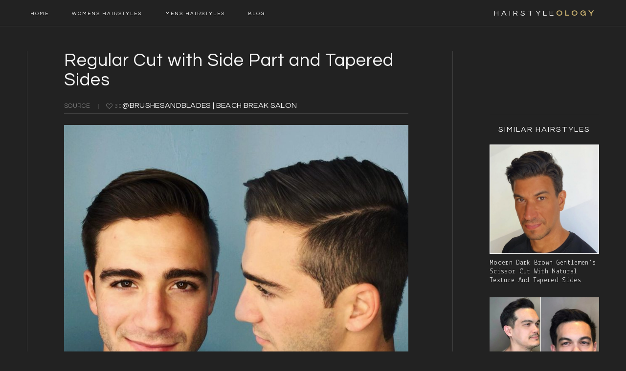

--- FILE ---
content_type: text/html; charset=UTF-8
request_url: https://hairstyleology.com/regular-cut-with-side-part-and-tapered-sides/
body_size: 10126
content:
<!DOCTYPE html>
<html lang="en-US">
<head >
<meta charset="UTF-8" />
<title>Regular Cut with Side Part and Tapered Sides - The Latest Hairstyles for Men and Women (2020) - Hairstyleology</title><link rel="stylesheet" href="https://fonts.googleapis.com/css?family=Lekton%7CQuestrial%7CNothing%20You%20Could%20Do%7CIM%20Fell%20Double%20Pica%3A400%2C400italic%7CSource%20Sans%20Pro%3A300%2C300italic%2C400%2C400italic%2C600%2C600italic&#038;display=swap" /><meta name="viewport" content="width=device-width, initial-scale=1" />

	<!-- This site is optimized with the Yoast SEO Premium plugin v14.4.1 - https://yoast.com/wordpress/plugins/seo/ -->
	<meta name="robots" content="index, follow" />
	<meta name="googlebot" content="index, follow, max-snippet:-1, max-image-preview:large, max-video-preview:-1" />
	<meta name="bingbot" content="index, follow, max-snippet:-1, max-image-preview:large, max-video-preview:-1" />
	<link rel="canonical" href="https://hairstyleology.com/regular-cut-with-side-part-and-tapered-sides/" />
	<meta property="og:locale" content="en_US" />
	<meta property="og:type" content="article" />
	<meta property="og:title" content="Regular Cut with Side Part and Tapered Sides - The Latest Hairstyles for Men and Women (2020) - Hairstyleology" />
	<meta property="og:description" content="source                    @brushesandblades | Beach Break Salon Styling Tips: Apply a thermal hair protector to damp hair and use a hairdryer and a vented brush to blow all your lengths to one side of the head, creating a defined part and removing excess moisture. Rub a small amount..." />
	<meta property="og:url" content="https://hairstyleology.com/regular-cut-with-side-part-and-tapered-sides/" />
	<meta property="og:site_name" content="The Latest Hairstyles for Men and Women (2020) - Hairstyleology" />
	<meta property="article:publisher" content="https://www.facebook.com/hairstyleology/" />
	<meta property="article:published_time" content="2018-10-17T00:03:24+00:00" />
	<meta property="article:modified_time" content="2018-10-24T19:42:05+00:00" />
	<meta property="og:image" content="https://hairstyleology.com/wp-content/uploads/wsi-imageoptim-Regular-Cut-with-Side-Part-and-Tapered-Sides-on-Brown-Hair-Fall-Hairstyle.jpg" />
	<meta property="og:image:width" content="1080" />
	<meta property="og:image:height" content="1349" />
	<meta name="twitter:card" content="summary" />
	<meta name="twitter:creator" content="@hairstyleology" />
	<meta name="twitter:site" content="@hairstyleology" />
	<script type="application/ld+json" class="yoast-schema-graph">{"@context":"https://schema.org","@graph":[{"@type":"WebSite","@id":"https://hairstyleology.com/#website","url":"https://hairstyleology.com/","name":"The Latest Hairstyles for Men and Women (2020) - Hairstyleology","description":"Expert at the latest haircuts and hairstyles for men and women. The best hair tips and most helpful instructions to get you the PERFECT HAIRSTYLE.","potentialAction":[{"@type":"SearchAction","target":"https://hairstyleology.com/?s={search_term_string}","query-input":"required name=search_term_string"}],"inLanguage":"en-US"},{"@type":"ImageObject","@id":"https://hairstyleology.com/regular-cut-with-side-part-and-tapered-sides/#primaryimage","inLanguage":"en-US","url":"https://hairstyleology.com/wp-content/uploads/wsi-imageoptim-Regular-Cut-with-Side-Part-and-Tapered-Sides-on-Brown-Hair-Fall-Hairstyle.jpg","width":1080,"height":1349,"caption":"Regular Cut with Side Part and Tapered Sides on Brown Hair Fall Hairstyle"},{"@type":"WebPage","@id":"https://hairstyleology.com/regular-cut-with-side-part-and-tapered-sides/#webpage","url":"https://hairstyleology.com/regular-cut-with-side-part-and-tapered-sides/","name":"Regular Cut with Side Part and Tapered Sides - The Latest Hairstyles for Men and Women (2020) - Hairstyleology","isPartOf":{"@id":"https://hairstyleology.com/#website"},"primaryImageOfPage":{"@id":"https://hairstyleology.com/regular-cut-with-side-part-and-tapered-sides/#primaryimage"},"datePublished":"2018-10-17T00:03:24+00:00","dateModified":"2018-10-24T19:42:05+00:00","author":{"@id":"https://hairstyleology.com/#/schema/person/6cda550672081ff2523eb5558f92a5da"},"inLanguage":"en-US","potentialAction":[{"@type":"ReadAction","target":["https://hairstyleology.com/regular-cut-with-side-part-and-tapered-sides/"]}]},{"@type":["Person"],"@id":"https://hairstyleology.com/#/schema/person/6cda550672081ff2523eb5558f92a5da","name":"isolovey"}]}</script>
	<!-- / Yoast SEO Premium plugin. -->


<link rel='dns-prefetch' href='//fonts.googleapis.com' />
<link rel='dns-prefetch' href='//maxcdn.bootstrapcdn.com' />
<link href='https://fonts.gstatic.com' crossorigin rel='preconnect' />
<link rel="alternate" type="application/rss+xml" title="The Latest Hairstyles for Men and Women (2020) - Hairstyleology &raquo; Feed" href="https://hairstyleology.com/feed/" />
<link rel="alternate" type="application/rss+xml" title="The Latest Hairstyles for Men and Women (2020) - Hairstyleology &raquo; Comments Feed" href="https://hairstyleology.com/comments/feed/" />
<link rel="alternate" type="application/rss+xml" title="The Latest Hairstyles for Men and Women (2020) - Hairstyleology &raquo; Regular Cut with Side Part and Tapered Sides Comments Feed" href="https://hairstyleology.com/regular-cut-with-side-part-and-tapered-sides/feed/" />
<style type="text/css">
img.wp-smiley,
img.emoji {
	display: inline !important;
	border: none !important;
	box-shadow: none !important;
	height: 1em !important;
	width: 1em !important;
	margin: 0 .07em !important;
	vertical-align: -0.1em !important;
	background: none !important;
	padding: 0 !important;
}
</style>
	<link rel='stylesheet' id='litespeed-cache-dummy-css'  href='https://hairstyleology.com/wp-content/plugins/litespeed-cache/assets/css/litespeed-dummy.css?ver=5.4.18' type='text/css' media='all' />
<link rel='stylesheet' id='cookd-pro-theme-css'  href='https://hairstyleology.com/wp-content/themes/cookd-pro/style.css?ver=1.0.2' type='text/css' media='all' />
<link rel='stylesheet' id='wp-block-library-css'  href='https://hairstyleology.com/wp-includes/css/dist/block-library/style.min.css?ver=5.4.18' type='text/css' media='all' />
<link rel='stylesheet' id='fc-form-css-css'  href='https://hairstyleology.com/wp-content/plugins/formcraft3/assets/css/form.min.css?ver=3.2.26' type='text/css' media='all' />
<link rel='stylesheet' id='related-posts-by-taxonomy-css'  href='https://hairstyleology.com/wp-content/plugins/related-posts-by-taxonomy/includes/assets/css/styles.css?ver=5.4.18' type='text/css' media='all' />

<link rel='stylesheet' id='dashicons-css'  href='https://hairstyleology.com/wp-includes/css/dashicons.min.css?ver=5.4.18' type='text/css' media='all' />
<link rel='stylesheet' id='font-awesome-css'  href='//maxcdn.bootstrapcdn.com/font-awesome/latest/css/font-awesome.min.css?ver=5.4.18' type='text/css' media='all' />

<link rel='stylesheet' id='genesis-extender-minified-css'  href='https://hairstyleology.com/wp-content/uploads/genesis-extender/plugin/genesis-extender-minified.css?ver=1594571980' type='text/css' media='all' />
<link rel='stylesheet' id='heart-this-css'  href='https://hairstyleology.com/wp-content/plugins/heart-this/css/heart-this.min.css?ver=0.1.0' type='text/css' media='all' />
<!--[if lt IE 9]>
<script type='text/javascript' src='https://hairstyleology.com/wp-content/themes/genesis/lib/js/html5shiv.js?ver=3.7.3'></script>
<![endif]-->
<script type='text/javascript' src='https://hairstyleology.com/wp-includes/js/jquery/jquery.js?ver=1.12.4-wp'></script>
<link rel='https://api.w.org/' href='https://hairstyleology.com/wp-json/' />
<link rel="EditURI" type="application/rsd+xml" title="RSD" href="https://hairstyleology.com/xmlrpc.php?rsd" />
<link rel="wlwmanifest" type="application/wlwmanifest+xml" href="https://hairstyleology.com/wp-includes/wlwmanifest.xml" /> 
<meta name="generator" content="WordPress 5.4.18" />
<link rel='shortlink' href='https://hairstyleology.com/?p=6167' />
<link rel="alternate" type="application/json+oembed" href="https://hairstyleology.com/wp-json/oembed/1.0/embed?url=https%3A%2F%2Fhairstyleology.com%2Fregular-cut-with-side-part-and-tapered-sides%2F" />
<link rel="alternate" type="text/xml+oembed" href="https://hairstyleology.com/wp-json/oembed/1.0/embed?url=https%3A%2F%2Fhairstyleology.com%2Fregular-cut-with-side-part-and-tapered-sides%2F&#038;format=xml" />

		<script>
			(function(i,s,o,g,r,a,m){i['GoogleAnalyticsObject']=r;i[r]=i[r]||function(){
			(i[r].q=i[r].q||[]).push(arguments)},i[r].l=1*new Date();a=s.createElement(o),
			m=s.getElementsByTagName(o)[0];a.async=1;a.src=g;m.parentNode.insertBefore(a,m)
			})(window,document,'script','https://hairstyleology.com/wp-content/cache/busting/google-tracking/ga-575b5480531da4d14e7453e2016fe0bc.js','ga');
			ga('create', 'UA-99444961-1', 'auto');
			ga('require', 'linkid');
			ga('set', 'anonymizeIp', true);
			ga('send', 'pageview');
		</script>

	<script>
  (function(i,s,o,g,r,a,m){i['GoogleAnalyticsObject']=r;i[r]=i[r]||function(){
  (i[r].q=i[r].q||[]).push(arguments)},i[r].l=1*new Date();a=s.createElement(o),
  m=s.getElementsByTagName(o)[0];a.async=1;a.src=g;m.parentNode.insertBefore(a,m)
  })(window,document,'script','https://www.google-analytics.com/analytics.js','ga');

  ga('create', 'UA-99444961-1', 'auto');
  ga('send', 'pageview');

</script>
<style type="text/css"> .enews .screenread {
	height: 1px;
    left: -1000em;
    overflow: hidden;
    position: absolute;
    top: -1000em;
    width: 1px; } </style><link rel="icon" href="https://hairstyleology.com/wp-content/themes/cookd-pro/images/favicon.ico" />
<link rel="pingback" href="https://hairstyleology.com/xmlrpc.php" />
<link rel="stylesheet" type="text/css" href="https://hairstyleology.com/wp-content/icons/flaticon.css">
<meta name="viewport" content="width=device-width, initial-scale=1, maximum-scale=1, user-scalable=0"/>
<meta name="msvalidate.01" content="7A54F7FA6912B1DC2082E879413D5CF8" />
<meta name="p:domain_verify" content="4990bc30a5ba48e381cab0cc33931c83"/>

<!-- "post_heart_fix" hook box styles --><style type="text/css"> .single .wp-post-image{display:none;}.source{margin-bottom:23px;}.get-this h2{margin-top:40px;margin-bottom:15px;}.entry-title{line-height:1.1;}.single .site-inner:before{margin:0px 0 -350px;}.listing-hearts{position:relative;margin-left:50px;top:7px;float:none;}.get-this h1{margin-bottom:35px;}img.centered,.aligncenter{margin:0 auto 15px;}#similar{margin-top:129px;}@media only screen and (max-width:1200px){}@media only screen and (max-width:1024px){#similar{margin-top:20px;}}@media only screen and (max-width:767px){.adjacent-entry-pagination .pagination-previous{margin-top:0;}}@media only screen and (max-width:650px){.source{text-align:left;}.entry{padding-top:40px;}}.heart-this-wrap{text-align:left;}.cookd .heart-this:before,.cookd .heart-this-wrap .heart-this:before{margin-right:9px;border-left:1px solid #EEEEEE;padding-left:15px;}.entry-content{margin-top:-20px;}@media screen and (min-width:1200px){.content{padding-left:75px;border-left:1px solid #eee;}.sidebar-primary{border-left:1px solid #eee;padding-left:75px;}}@media only screen and (max-width:690px){.pagination{display:none;}}@media only screen and (max-width:650px){.entry{padding-top:25px;}}@media only screen and (max-width:440px){.entry-title{font-size:28px;}}</style><!-- end "post_heart_fix" hook box styles -->
	<!-- "men-post" hook box styles --><style type="text/css">.site-inner{background-color:#222;}h1.entry-title{color:#F5F5F5;}body{background-color:#222;color:#F5F5F5!important;}.site-title-mobile a{color:#F5F5F5;}.genesis-nav-menu a:hover{color:#222;}.menu-toggle{background-color:#222;border-color:#3F3F3F;}.genesis-nav-menu .menu-item{border-color:#3F3F3F;}.nav-primary{background-color:#222;border-bottom:1px solid #3F3F3F;border-top:1px solid #222;}.genesis-nav-menu{background-color:#222;}.genesis-nav-menu a{color:#F5F5F5;}.genesis-nav-menu .current-menu-item >a{background-color:#F5F5F5;color:#222;}.single .site-inner:before{background-color:white;}.single .site-container:before{background-color:white;}.site-header{background-color:#222;}.site-title a{color:#F5F5F5;}.entry-title a{color:#F5F5F5!important;}.site-title a:hover{color:#F5F5F5;}.source a:hover{color:#F5F5F5;}.suggested a:hover{color:white;}.sidebar a{color:#EBD084;text-decoration:underline;}.sidebar a:hover{color:white;} .get-this ul li{border-bottom:1px solid #3F3F3F;}.source{border-color:#3F3F3F;}#similar .widgettitle{border-color:#3F3F3F;}#gallery-1 img{border-top:1px solid #3F3F3F!important;}.cookd .heart-this:before,.cookd .heart-this-wrap .heart-this:before{border-color:#3F3F3F;}.adjacent-entry-pagination .pagination-previous{border-color:#3F3F3F;}.pagination a:hover{color:white;}@media screen and (min-width:1200px){.content{border-color:#3F3F3F;}.sidebar-primary{border-color:#3F3F3F;}}[class^="flaticon-"]:before,[class*="flaticon-"]:before{color:#3F3F3F;}#similar .widgettitle{color:#F5F5F5;}.widgettitle{color:#F5F5F5;}img.alignleft,.wp-caption.alignleft{border-top-color:#3F3F3F;}.footer-widgets-1 .widget{color:#222;}.footer-widgets-1 .widgettitle{color:#222;} .cookd .heart-this-wrap .heart-this:hover{color:inherit;}.footer-widgets:before{background-color:white;}.site-footer:before{background-color:white;}.site-footer{color:#222!important;background:white;border-top:1px solid #eee;}.site-footer a{color:#222!important;}</style><!-- end "men-post" hook box styles -->
			<style type="text/css" id="wp-custom-css">
			body > div.site-container > footer > div > p{
	display:none;
}		</style>
		<!-- ## NXS/OG ## --><!-- ## NXSOGTAGS ## --><!-- ## NXS/OG ## -->
</head>
<body data-rsssl=1 class="post-template-default single single-post postid-6167 single-format-standard header-full-width content-sidebar cookd windows chrome label-men-post override" itemscope itemtype="https://schema.org/WebPage"><div id="mobile_logo" class="widget-area genesis-extender-widget-area"><section id="text-12" class="widget widget_text"><div class="widget-wrap">			<div class="textwidget"><p class="site-title-mobile">
<a href="https://hairstyleology.com/">hairstyle<span>ology</span></a>
</p>
</p>
</div>
		</div></section>
</div><div class="site-container"><ul class="genesis-skip-link"><li><a href="#genesis-nav-primary" class="screen-reader-shortcut"> Skip to primary navigation</a></li><li><a href="#genesis-content" class="screen-reader-shortcut"> Skip to content</a></li><li><a href="#genesis-sidebar-primary" class="screen-reader-shortcut"> Skip to primary sidebar</a></li><li><a href="#genesis-footer-widgets" class="screen-reader-shortcut"> Skip to footer</a></li></ul><h2 class="screen-reader-text">Main navigation</h2><nav class="nav-primary" itemscope itemtype="https://schema.org/SiteNavigationElement" id="genesis-nav-primary" aria-label="Main navigation"><div class="wrap"><ul id="menu-main" class="menu genesis-nav-menu menu-primary"><li id="menu-item-16" class="menu-item menu-item-type-post_type menu-item-object-page menu-item-home menu-item-16"><a href="https://hairstyleology.com/" itemprop="url"><span itemprop="name">Home</span></a></li>
<li id="menu-item-15" class="menu-item menu-item-type-post_type menu-item-object-page menu-item-15"><a href="https://hairstyleology.com/female-hairstyles/" itemprop="url"><span itemprop="name">Womens Hairstyles</span></a></li>
<li id="menu-item-63" class="menu-item menu-item-type-post_type menu-item-object-page menu-item-63"><a href="https://hairstyleology.com/mens-hairstyles/" itemprop="url"><span itemprop="name">Mens Hairstyles</span></a></li>
<li id="menu-item-6497" class="menu-item menu-item-type-post_type menu-item-object-page menu-item-6497"><a href="https://hairstyleology.com/blog/" itemprop="url"><span itemprop="name">Blog</span></a></li>
<aside class="widget-area"><h2 class="genesis-sidebar-title screen-reader-text">Nav Social Menu</h2><section id="text-8" class="widget widget_text"><div class="widget-wrap">			<div class="textwidget"><p class="site-title">
<a href="https://hairstyleology.com/">hairstyle<span>ology</span></a>
</p>
</p>
</div>
		</div></section>
</aside></ul></div></nav><header class="site-header" itemscope itemtype="https://schema.org/WPHeader"><div class="wrap"><div class="title-area"><p class="site-title" itemprop="headline"><a href="https://hairstyleology.com/">The Latest Hairstyles for Men and Women (2020) - Hairstyleology</a></p><p class="site-description" itemprop="description">Expert at the latest haircuts and hairstyles for men and women. The best hair tips and most helpful instructions to get you the PERFECT HAIRSTYLE.</p></div></div></header><div class="site-inner"><img width="1080" height="617" src="https://hairstyleology.com/wp-content/uploads/wsi-imageoptim-Regular-Cut-with-Side-Part-and-Tapered-Sides-on-Brown-Hair-Fall-Hairstyle-1080x617.jpg" class="attachment-cookd-large size-cookd-large wp-post-image" alt="Regular Cut with Side Part and Tapered Sides on Brown Hair Fall Hairstyle" /><div class="content-sidebar-wrap"><main class="content" id="genesis-content"><article class="post-6167 post type-post status-publish format-standard has-post-thumbnail category-men category-regular-cut category-fade-taper category-comb-over-side-part category-textured category-brown category-short-m-hairlength entry" itemscope itemtype="https://schema.org/CreativeWork"><header class="entry-header"><h1 class="entry-title" itemprop="headline">Regular Cut with Side Part and Tapered Sides</h1>
</header><div class="listing-hearts">
<span class="heart-this-wrap"><a href="#" class="heart-this" id="heart-this-69321d1730520" data-post-id="6167"><span>30</span></a></span></div>

	<div class="entry-content" itemprop="text"><div class="source"><a href="https://www.instagram.com/p/BJ0sCPhBnBR/?taken-by=brushesandblades" target="_blank" rel="noopener noreferrer">source</a>                    @brushesandblades | Beach Break Salon</div>
<p><img class="aligncenter size-large wp-image-6241" src="https://hairstyleology.com/wp-content/uploads/wsi-imageoptim-Regular-Cut-with-Side-Part-and-Tapered-Sides-on-Brown-Hair-Fall-Hairstyle-820x1024.jpg" alt="Regular Cut with Side Part and Tapered Sides on Brown Hair Fall Hairstyle" width="820" height="1024" srcset="https://hairstyleology.com/wp-content/uploads/wsi-imageoptim-Regular-Cut-with-Side-Part-and-Tapered-Sides-on-Brown-Hair-Fall-Hairstyle-820x1024.jpg 820w, https://hairstyleology.com/wp-content/uploads/wsi-imageoptim-Regular-Cut-with-Side-Part-and-Tapered-Sides-on-Brown-Hair-Fall-Hairstyle-240x300.jpg 240w, https://hairstyleology.com/wp-content/uploads/wsi-imageoptim-Regular-Cut-with-Side-Part-and-Tapered-Sides-on-Brown-Hair-Fall-Hairstyle-768x959.jpg 768w, https://hairstyleology.com/wp-content/uploads/wsi-imageoptim-Regular-Cut-with-Side-Part-and-Tapered-Sides-on-Brown-Hair-Fall-Hairstyle.jpg 1080w" sizes="(max-width: 820px) 100vw, 820px" /></p>
<div class="get-this">
<h2><b>Styling Tips:</b></h2>
</div>
<div class="get-this">
<ul>
<li class="flaticon-lotion">Apply a thermal hair protector to damp hair and use a hairdryer and a vented brush to blow all your lengths to one side of the head, creating a defined part and removing excess moisture.</li>
<li class="flaticon-cream">Rub a small amount of styling putty between hands, and use your fingers to run product through dry hair, working from the back of the head to the front, and comb product through your hair.</li>
<li class="flaticon-comb">Then, use a comb to create some lift in the top lengths of your hair near the forehead, by coming hair backwards, while using your other hand to press forwards against the hair, molding it into a short, wavy pompadour in the front.</li>
</ul>
<div class="video">
<h2><b>similar hairstyle video tutorial:</b></h2>
</div>
<p><iframe width="200" height="113" src="https://www.youtube.com/embed/B1luRQ0uWmI?feature=oembed" frameborder="0" allow="autoplay; encrypted-media" allowfullscreen></iframe></p>
<div class="source"><a href="https://www.youtube.com/watch?v=B1luRQ0uWmI" target="_blank" rel="noopener noreferrer">source</a> | ALEX COSTA</div>
</div>
<!--<rdf:RDF xmlns:rdf="http://www.w3.org/1999/02/22-rdf-syntax-ns#"
			xmlns:dc="http://purl.org/dc/elements/1.1/"
			xmlns:trackback="http://madskills.com/public/xml/rss/module/trackback/">
		<rdf:Description rdf:about="https://hairstyleology.com/regular-cut-with-side-part-and-tapered-sides/"
    dc:identifier="https://hairstyleology.com/regular-cut-with-side-part-and-tapered-sides/"
    dc:title="Regular Cut with Side Part and Tapered Sides"
    trackback:ping="https://hairstyleology.com/regular-cut-with-side-part-and-tapered-sides/trackback/" />
</rdf:RDF>-->
</div><footer class="entry-footer"></footer></article><div class="adjacent-entry-pagination pagination"><div class="pagination-previous alignleft"><a href="https://hairstyleology.com/regular-cut-with-wavy-backcombed-texture-and-beard-on-dark-hair/" rel="prev">&#x000AB; Regular Cut with Wavy Backcombed Texture and Beard on Dark Hair</a></div><div class="pagination-next alignright"><a href="https://hairstyleology.com/long-face-framing-lob-with-allover-messy-wavy-texture-and-soft-blonde-balayage/" rel="next">Long Face Framing Lob with Allover Messy Wavy Texture and Soft Blonde Balayage &#x000BB;</a></div></div></main><aside class="sidebar sidebar-primary widget-area" role="complementary" aria-label="Primary Sidebar" itemscope itemtype="https://schema.org/WPSideBar" id="genesis-sidebar-primary"><h2 class="genesis-sidebar-title screen-reader-text">Primary Sidebar</h2><div id="similar" class="widget-area genesis-extender-widget-area sidebar sidebar-primary widget-area"><section id="related-posts-by-taxonomy-2" class="widget related_posts_by_taxonomy"><div class="widget-wrap">
<h3 class="widgettitle widget-title">Similar Hairstyles</h3>
<style type="text/css">
			#rpbt-related-gallery-1 {
				margin: auto;
			}
			#rpbt-related-gallery-1 .gallery-item {
				float: left;
				margin-top: 10px;
				text-align: center;
				width: 100%;
			}
			#rpbt-related-gallery-1 img {
				border: 2px solid #cfcfcf;
			}
			#rpbt-related-gallery-1 .gallery-caption {
				margin-left: 0;
			}
			/* see gallery_shortcode() in wp-includes/media.php */
		</style>
		<div id='rpbt-related-gallery-1' class='gallery related-gallery related-galleryid-6167 gallery-columns-1 gallery-size-cookd-grid'><dl class='gallery-item' role='figure' aria-label='Gallery image with caption: Modern Dark Brown Gentlemen&#8217;s Scissor Cut with Natural Texture and Tapered Sides'>
			<dt class='gallery-icon landscape'>
				<a href='https://hairstyleology.com/modern-dark-brown-gentlemens-scissor-cut-with-natural-texture-and-tapered-sides/'><img width="580" height="580" src="https://hairstyleology.com/wp-content/uploads/wsi-imageoptim-Modern-Dark-Brown-Gentlemens-Scissor-Cut-with-Natural-Texture-and-Tapered-Sides-Summer-Hairstyle-580x580.jpg" class="attachment-cookd-grid size-cookd-grid" alt="Modern-Dark-Brown-Gentlemen&#039;s-Scissor-Cut-with-Natural-Texture-and-Tapered-Sides-Summer-Hairstyle.jpg" aria-describedby="rpbt-related-gallery-1-5028" srcset="https://hairstyleology.com/wp-content/uploads/wsi-imageoptim-Modern-Dark-Brown-Gentlemens-Scissor-Cut-with-Natural-Texture-and-Tapered-Sides-Summer-Hairstyle-580x580.jpg 580w, https://hairstyleology.com/wp-content/uploads/wsi-imageoptim-Modern-Dark-Brown-Gentlemens-Scissor-Cut-with-Natural-Texture-and-Tapered-Sides-Summer-Hairstyle-300x300.jpg 300w, https://hairstyleology.com/wp-content/uploads/wsi-imageoptim-Modern-Dark-Brown-Gentlemens-Scissor-Cut-with-Natural-Texture-and-Tapered-Sides-Summer-Hairstyle-768x768.jpg 768w, https://hairstyleology.com/wp-content/uploads/wsi-imageoptim-Modern-Dark-Brown-Gentlemens-Scissor-Cut-with-Natural-Texture-and-Tapered-Sides-Summer-Hairstyle-1024x1024.jpg 1024w, https://hairstyleology.com/wp-content/uploads/wsi-imageoptim-Modern-Dark-Brown-Gentlemens-Scissor-Cut-with-Natural-Texture-and-Tapered-Sides-Summer-Hairstyle-60x60.jpg 60w, https://hairstyleology.com/wp-content/uploads/wsi-imageoptim-Modern-Dark-Brown-Gentlemens-Scissor-Cut-with-Natural-Texture-and-Tapered-Sides-Summer-Hairstyle.jpg 1080w" sizes="(max-width: 580px) 100vw, 580px" /></a>
			</dt>
				<dd class='wp-caption-text gallery-caption' id='rpbt-related-gallery-1-5028'>
				<span class="rpbt-screen-reader-text">Gallery image with caption: </span>Modern Dark Brown Gentlemen&#8217;s Scissor Cut with Natural Texture and Tapered Sides
				</dd></dl><br style="clear: both" /><dl class='gallery-item' role='figure' aria-label='Gallery image with caption: Business Man Cut with Tapered Sides and Textured Top Lengths'>
			<dt class='gallery-icon landscape'>
				<a href='https://hairstyleology.com/business-man-cut-with-tapered-sides-and-textured-top-lengths/'><img width="580" height="580" src="https://hairstyleology.com/wp-content/uploads/wsi-imageoptim-Business-Man-Cut-with-Tapered-Sides-and-Textured-Top-Lengths-580x580.jpg" class="attachment-cookd-grid size-cookd-grid" alt="Business Man Cut with Tapered Sides and Textured Top Lengths" aria-describedby="rpbt-related-gallery-1-2761" srcset="https://hairstyleology.com/wp-content/uploads/wsi-imageoptim-Business-Man-Cut-with-Tapered-Sides-and-Textured-Top-Lengths-580x580.jpg 580w, https://hairstyleology.com/wp-content/uploads/wsi-imageoptim-Business-Man-Cut-with-Tapered-Sides-and-Textured-Top-Lengths-300x300.jpg 300w, https://hairstyleology.com/wp-content/uploads/wsi-imageoptim-Business-Man-Cut-with-Tapered-Sides-and-Textured-Top-Lengths-768x768.jpg 768w, https://hairstyleology.com/wp-content/uploads/wsi-imageoptim-Business-Man-Cut-with-Tapered-Sides-and-Textured-Top-Lengths-1024x1024.jpg 1024w, https://hairstyleology.com/wp-content/uploads/wsi-imageoptim-Business-Man-Cut-with-Tapered-Sides-and-Textured-Top-Lengths-60x60.jpg 60w, https://hairstyleology.com/wp-content/uploads/wsi-imageoptim-Business-Man-Cut-with-Tapered-Sides-and-Textured-Top-Lengths.jpg 1080w" sizes="(max-width: 580px) 100vw, 580px" /></a>
			</dt>
				<dd class='wp-caption-text gallery-caption' id='rpbt-related-gallery-1-2761'>
				<span class="rpbt-screen-reader-text">Gallery image with caption: </span>Business Man Cut with Tapered Sides and Textured Top Lengths
				</dd></dl><br style="clear: both" /><dl class='gallery-item' role='figure' aria-label='Gallery image with caption: Mens Short Textured Quiff with Tapered Sides'>
			<dt class='gallery-icon landscape'>
				<a href='https://hairstyleology.com/mens-short-textured-quiff-with-tapered-sides/'><img width="580" height="580" src="https://hairstyleology.com/wp-content/uploads/wsi-imageoptim-Mens-Short-Textured-Quiff-with-Tapered-Sides-580x580.jpg" class="attachment-cookd-grid size-cookd-grid" alt="Mens Short Textured Quiff with Tapered Sides" aria-describedby="rpbt-related-gallery-1-2259" srcset="https://hairstyleology.com/wp-content/uploads/wsi-imageoptim-Mens-Short-Textured-Quiff-with-Tapered-Sides-580x580.jpg 580w, https://hairstyleology.com/wp-content/uploads/wsi-imageoptim-Mens-Short-Textured-Quiff-with-Tapered-Sides-300x300.jpg 300w, https://hairstyleology.com/wp-content/uploads/wsi-imageoptim-Mens-Short-Textured-Quiff-with-Tapered-Sides-768x768.jpg 768w, https://hairstyleology.com/wp-content/uploads/wsi-imageoptim-Mens-Short-Textured-Quiff-with-Tapered-Sides-1024x1024.jpg 1024w, https://hairstyleology.com/wp-content/uploads/wsi-imageoptim-Mens-Short-Textured-Quiff-with-Tapered-Sides-60x60.jpg 60w, https://hairstyleology.com/wp-content/uploads/wsi-imageoptim-Mens-Short-Textured-Quiff-with-Tapered-Sides.jpg 1080w" sizes="(max-width: 580px) 100vw, 580px" /></a>
			</dt>
				<dd class='wp-caption-text gallery-caption' id='rpbt-related-gallery-1-2259'>
				<span class="rpbt-screen-reader-text">Gallery image with caption: </span>Mens Short Textured Quiff with Tapered Sides
				</dd></dl><br style="clear: both" /><dl class='gallery-item' role='figure' aria-label='Gallery image with caption: Tapered Side Part on Blonde Hair'>
			<dt class='gallery-icon landscape'>
				<a href='https://hairstyleology.com/tapered-side-part-on-blonde-hair/'><img width="580" height="580" src="https://hairstyleology.com/wp-content/uploads/wsi-imageoptim-mens-haircut-regularcut-blonde-side-part-pompadour-580x580.jpg" class="attachment-cookd-grid size-cookd-grid" alt="Tapered Side Part on Blonde Hair" aria-describedby="rpbt-related-gallery-1-1900" srcset="https://hairstyleology.com/wp-content/uploads/wsi-imageoptim-mens-haircut-regularcut-blonde-side-part-pompadour-580x580.jpg 580w, https://hairstyleology.com/wp-content/uploads/wsi-imageoptim-mens-haircut-regularcut-blonde-side-part-pompadour-300x300.jpg 300w, https://hairstyleology.com/wp-content/uploads/wsi-imageoptim-mens-haircut-regularcut-blonde-side-part-pompadour-768x768.jpg 768w, https://hairstyleology.com/wp-content/uploads/wsi-imageoptim-mens-haircut-regularcut-blonde-side-part-pompadour-1024x1024.jpg 1024w, https://hairstyleology.com/wp-content/uploads/wsi-imageoptim-mens-haircut-regularcut-blonde-side-part-pompadour-60x60.jpg 60w, https://hairstyleology.com/wp-content/uploads/wsi-imageoptim-mens-haircut-regularcut-blonde-side-part-pompadour.jpg 1080w" sizes="(max-width: 580px) 100vw, 580px" /></a>
			</dt>
				<dd class='wp-caption-text gallery-caption' id='rpbt-related-gallery-1-1900'>
				<span class="rpbt-screen-reader-text">Gallery image with caption: </span>Tapered Side Part on Blonde Hair
				</dd></dl><br style="clear: both" />
		</div>
</div></section></div><div id="mens_post_view_more" class="widget-area genesis-extender-widget-area"><section id="text-10" class="widget widget_text"><div class="widget-wrap">			<div class="textwidget"><a href="mens-hairstyles">view more »</a></div>
		</div></section>
</div></aside></div></div><div class="footer-widgets" id="genesis-footer-widgets"><h2 class="genesis-sidebar-title screen-reader-text">Footer</h2><div class="wrap"><div class="widget-area footer-widgets-1 footer-widget-area"><section id="text-9" class="widget widget_text"><div class="widget-wrap"><h3 class="widgettitle widget-title">let&#8217;s be friends</h3>
			<div class="textwidget"><p>Follow us for DAILY Hairstyle inspirations and expert styling advice to help you get the PERFECT HAIRSTYLE!</p>
<ul>
<li><a class="fa fa-facebook" aria-hidden="true" href="https://www.facebook.com/hairstyleology" target="_blank" rel="noopener noreferrer"></a>
</li>
<li><a class="fa fa-instagram" aria-hidden="true" href="https://www.instagram.com/hairstyleology" target="_blank" rel="noopener noreferrer"></a>
</li>
<li><a class="fa fa-pinterest-p" aria-hidden="true" href="https://www.pinterest.com/hairstyleology/" target="_blank" rel="noopener noreferrer"></a>
</li>
</ul>
</div>
		</div></section>
</div></div></div><footer class="site-footer" itemscope itemtype="https://schema.org/WPFooter"><div class="wrap"><p>Copyright&#x000A9;&nbsp;2025 &middot; <a href="http://feastdesignco.com/cookd/">Cookd Pro Theme</a> by <a href="http://feastdesignco.com/">Shay Bocks</a></p><div id="footer" class="widget-area genesis-extender-widget-area"><section id="text-5" class="widget widget_text"><div class="widget-wrap">			<div class="textwidget"><p>copyright © 2024 hairstyleology.com</p>
</div>
		</div></section>
<section id="nav_menu-3" class="widget widget_nav_menu"><div class="widget-wrap"><div class="menu-site-map-container"><ul id="menu-site-map" class="menu"><li id="menu-item-47" class="menu-item menu-item-type-post_type menu-item-object-page menu-item-47"><a href="https://hairstyleology.com/about/" itemprop="url">About</a></li>
<li id="menu-item-48" class="menu-item menu-item-type-post_type menu-item-object-page menu-item-48"><a href="https://hairstyleology.com/contact/" itemprop="url">Contact</a></li>
<li id="menu-item-49" class="menu-item menu-item-type-post_type menu-item-object-page menu-item-49"><a href="https://hairstyleology.com/privacy/" itemprop="url">Privacy</a></li>
<li id="menu-item-50" class="menu-item menu-item-type-post_type menu-item-object-page menu-item-50"><a href="https://hairstyleology.com/terms/" itemprop="url">Terms of Use</a></li>
</ul></div></div></section>
</div></div></footer></div><!-- Yandex.Metrika counter --> <script type="text/javascript"> (function (d, w, c) { (w[c] = w[c] || []).push(function() { try { w.yaCounter45242550 = new Ya.Metrika({ id:45242550, clickmap:true, trackLinks:true, accurateTrackBounce:true, webvisor:true, trackHash:true }); } catch(e) { } }); var n = d.getElementsByTagName("script")[0], s = d.createElement("script"), f = function () { n.parentNode.insertBefore(s, n); }; s.type = "text/javascript"; s.async = true; s.src = "https://mc.yandex.ru/metrika/watch.js"; if (w.opera == "[object Opera]") { d.addEventListener("DOMContentLoaded", f, false); } else { f(); } })(document, window, "yandex_metrika_callbacks"); </script> <noscript><div><img src="https://mc.yandex.ru/watch/45242550" style="position:absolute; left:-9999px;" alt="" /></div></noscript> <!-- /Yandex.Metrika counter -->

<script src="//z-na.amazon-adsystem.com/widgets/onejs?MarketPlace=US&adInstanceId=099dfe5c-37f9-4875-a5fc-306093f78340"></script><script type='text/javascript' src='https://hairstyleology.com/wp-content/themes/genesis/lib/js/skip-links.js?ver=2.5.0' defer></script>
<script type='text/javascript' src='https://hairstyleology.com/wp-content/themes/cookd-pro/js/general.js?ver=1.0.2' defer></script>
<script type='text/javascript'>
/* <![CDATA[ */
var heartThis = {"ajaxURL":"https:\/\/hairstyleology.com\/wp-admin\/admin-ajax.php","ajaxNonce":"f4631bc46d"};
/* ]]> */
</script>
<script type='text/javascript' src='https://hairstyleology.com/wp-content/plugins/heart-this/js/heartThis.pkgd.min.js?ver=0.1.0' defer></script>
<script type='text/javascript' src='https://hairstyleology.com/wp-includes/js/wp-embed.min.js?ver=5.4.18' defer></script>
</body></html>


<!-- Page cached by LiteSpeed Cache 7.6.2 on 2025-12-04 23:45:27 -->
<!-- This website is like a Rocket, isn't it? Performance optimized by WP Rocket. Learn more: https://wp-rocket.me -->

--- FILE ---
content_type: text/css; charset=UTF-8
request_url: https://hairstyleology.com/wp-content/uploads/genesis-extender/plugin/genesis-extender-minified.css?ver=1594571980
body_size: 2997
content:
/* Combined & Minified CSS
------------------------------------------------------------ */
  .clearfix:after{visibility:hidden;display:block;height:0;font-size:0;line-height:0;content:" ";clear:both;}.clearfix{display:block;} * html .clearfix{height:1%;} *:first-child + html .clearfix{min-height:1%;} #ez-home-container-wrap{clear:both;}.ez-home-container-area{margin:0 0 20px;clear:both;}.ez-home-bottom{margin:0;}.ez-only{width:100%;margin:0 0 20px;float:left;clear:both;}body{font-family:Lekton;font-size:16px;color:#333333!important;} h1,h2,h3,h4,h5,h6{font-family:Questrial;color:inherit;letter-spacing:1px;line-height:1.4;margin:0;padding:0;text-transform:none;}h1{font-size:40px;}h2{font-size:28px;line-height:26px;}.center{text-align:center;} .nav-primary{background:white;font-family:"Questrial";}@media only screen and (max-width:1200px){.site-title{margin-top:25px!important;}.genesis-nav-menu .menu-item{border-color:#EEEEEE;}}@media only screen and (max-width:940px){.menu-toggle{background:white;}}.genesis-nav-menu .current-menu-item > a{background:#222222;color:white}.genesis-nav-menu{background:#fff;clear:both;padding:0;text-align:left;width:100%;}.nav-primary .wrap{max-width:1200px;}.sidebar-secondary{width:240px;letter-spacing:0;} .genesis-nav-menu a{margin-top:15px!important;}.genesis-nav-menu .widget-area{float:right;}.genesis-nav-menu .textwidget a{display:inline;}.genesis-nav-menu .widget-area a:hover{background:none;border:none;}            #text-2{background-color:#222;}.featured-content .select img{min-width:100%;}.one-half{width:50%;margin-left:0%}.intro-text p{width:735px;margin:0 auto;margin-top:24px;}.home-middle .featured-content{margin:0 auto;max-width:1170px;margin-top:35px;}#featured-post-3{margin-top:85px;}.points{}.home-middle .one-third{padding:0 25px;}.home-middle .first{padding-left:0;}.home-middle .odd{padding:0;}.home-middle .one-third p{margin:0px;margin-top:12px;padding-bottom:12px;} .one-third [class^="flaticon-"]:before,[class*=" flaticon-"]:before,[class^="flaticon-"]:after,[class*=" flaticon-"]:after{font-family:Flaticon;font-size:45px!important;font-style:normal;color:#D1B874;position:relative;top:0px;right:0px;display:table-cell;table-layout:fixed;}#text-3{padding-top:85px;background-color:#222;color:#F5F5F5;}#text-4{padding-top:35px;background-color:#222;color:#F5F5F5;}#text-4 h2{padding-right:20px;padding-left:20px;}              .home-middle:after{background:none repeat scroll 0% 0% #222;content:"";display:block;float:none;height:460px;margin:0 0px -130px;position:relative;transform:skew(0deg,5deg);width:100%;z-index:-1;bottom:330px;} @media only screen and (max-width:940px){h1{font-size:30px;line-height:1.2;}.home-middle .featured-content{margin-top:0;}.intro-text p{width:100%;margin-top:10px;padding-left:5%;padding-right:5%;}#text-3{padding-top:55px;}#text-4{padding-top:40px;}.home-middle:after{margin:0 0px -310px;bottom:410px;}#featured-post-3{margin-top:35px;}.featured-content .widgettitle{padding-left:50px;padding-right:50px;}.footer-widgets{margin-top:20px;margin-bottom:35px!important;padding:20px 0;}.footer-widgets-1 .widgettitle{line-height:1.2;}.footer-widgets:before{margin:0px 0 -290px;}}#featured-post-8{margin-bottom:75px;}.featured-content .widgettitle{font-size:16px;font-family:Questrial;text-align:center;border-top:1px solid #EEEEEE;padding-top:15px;padding-bottom:5px;letter-spacing:2px;color:#333333;}.middle-border{border-right:1px solid #3F3F3F;border-left:1px solid #3F3F3F;}img.centered,.aligncenter{margin:0px;}@media only screen and (max-width:1023px){.entry{padding:0;}}.simple-grid.one-fourth .entry-title{font-size:inherit;bottom:31px;position:relative;max-width:80%;}.entry-meta{border-top:1px solid #EEEEEE;font-size:10px;letter-spacing:1px;text-align:right;padding-top:10px;}.simple-grid .entry-meta{border-bottom:none;margin:7px 0;}.entry-time:after,.entry-meta .heart-this:after{border-right:1px solid #EEEEEE;right:57px;margin-right:-12px;padding-right:0px;position:relative;}.cookd .heart-this-wrap .heart-this{color:#767676;}.cookd .heart-this-wrap .heart-this.active{color:#D1B874;}.entry-time:after,.entry-meta .heart-this:after{height:22px;}@media only screen and (max-width:767px){.middle-border{border:none;}} .site-header{display:none;}.site-title span{font-weight:900;color:#D1B874;}.title-area{display:none;}.site-title a{font-family:Questrial;color:#333333;border:none;}.site-title{font-size:16px;font-weight:400;letter-spacing:5px;margin:15px 0 0;text-transform:uppercase;}.site-title-mobile span{font-weight:900;color:#D1B874;}.site-title-mobile a{font-family:Questrial;color:#333333;border:none;}.site-title-mobile{font-size:14px;font-weight:400;letter-spacing:4px;margin:16px 0 0;text-transform:uppercase;text-align:center;line-height:1;}.site-description{height:0;text-indent:0;letter-spacing:3.8px;font-size:14px;font-family:Nothing You Could Do;color:#333333;font-weight:900;margin-top:3px;display:none;}.site-header .widget-area{text-align:center;width:100%;padding:10px 0 30px;}@media only screen and (min-width:940px){#mobile_logo{display:none;}}@media only screen and (max-width:940px){.nav-primary .widget-area{display:none;}}@media only screen and (max-width:1200px){.alt-sidebar-content .site-inner{max-width:960px;overflow:visible;}}@media only screen and (max-width:1023px){.site-header{padding:10px 0;}}@media only screen and (max-width:1023px){.site-description,.site-title{text-align:center!important;}} .facetwp-checkbox{text-transform:lowercase;margin-bottom:0!important;background-position:95% 50%!important;padding-left:0!important;margin-right:10px !important;}.facetwp-dropdown{border:solid 1px #F5F5F5;text-transform:lowercase;font-size:16px;background:white;color:#333333;}#new_filter .widgettitle{text-decoration:underline;padding-right:10px;color:#888888;}#mens_filters .widgettitle{text-decoration:underline;padding-right:10px;}.sidebar .widget{margin-bottom:15px;}                                                                                                .footer-widgets-1 .widget{color:#F5F5F5;text-align:center;}.footer-widgets-1 .widgettitle{color:#F5F5F5;font-size:28px;letter-spacing:3px;margin-bottom:20px;font-family:Questrial;}.footer-widgets ul li{display:inline;font-size:20px;}.footer-widgets ul{margin-top:25px;}.footer-widgets a{color:#D1B874;}.footer-widgets a:hover{color:#F5F5F5;}.footer-widgets ul li:not(:first-child){margin-left:30px;}.footer-widgetsa:hover{color:#D1B874;background:transparent;}.footer-widgets:before{background:#222;content:"";display:block;float:none;height:395px;margin:0px 0 -265px;position:relative;-ms-transform:skew(0deg,5deg);-webkit-transform:skew(0deg,5deg);transform:skew(0deg,5deg);width:100%;z-index:-1;}.footer-widgets{background:transparent;margin-bottom:85px;padding:45px 0;font-size:16px;}#footer{font-family:"Questrial";}@media only screen and (min-width:767px){.footer-widgets{margin-top:150px;}}.footer-widgets-1{padding:0 0px;margin:0 auto;max-width:470px;border-bottom:none;}.footer-widgets .wrap{margin:0 auto;width:100%;}@media only screen and (max-width:940px){#text-18{float:none;}#nav_menu-11{float:none;margin-top:10px;}} .site-footer{margin-top:0px;background:#222222;color:#F5F5F5;border-top:1px solid #3F3F3F;letter-spacing:2px;font-size:10px;text-transform:uppercase;padding:0px 0;text-align:none;}#nav_menu-3{float:right;}#nav_menu-3 li{display:inline-block;margin-bottom:0;}#nav_menu-3 li:not(:first-child){padding-left:20px;}.site-footer a{color:#F5F5F5;}.site-footer .wrap{margin:0 auto;max-width:1170px;width:100%;}#footer{border:none;clear:both;margin-bottom:0;padding:20px 20px;width:100%;}#text-5{float:left}@media only screen and (max-width:767px){#text-5{text-align:center;float:none;}#nav_menu-3{float:none;margin-top:10px;}}.site-footer:before{background:#222222;content:"";display:block;height:250px;margin-top:-190px;position:absolute;right:0;left:0;-ms-transform:none;-webkit-transform:none;transform:none;width:100%;z-index:-1;}//  .facetwp-facet-search{margin-top:15px;}.facetwp-facet-search{margin-top:-17px;}.facetwp-btn{padding-right:0px;position:absolute;cursor:pointer;opacity:0.4;margin-top:-5px;display:none;}input,select,textarea{color:#767676;font-weight:300;letter-spacing:.5px;width:220px;font-size:15px;padding:0px;border:none;}input.facetwp-search::-webkit-input-placeholder{text-transform:uppercase;font-weight:900;color:#333333;}input.facetwp-search::-moz-input-placeholder{text-transform:uppercase;font-weight:900;color:#333333;}input.facetwp-search::-ms-input-placeholder{text-transform:uppercase;font-weight:900;color:#333333;}input.facetwp-search::-moz-input-placeholder{text-transform:uppercase;font-weight:900;color:#333333;}input{border-bottom:1px solid #333333;} .entry-title a{text-transform:capitalize;letter-spacing:.5;font-family:Lekton;}.entry-title{line-height:1.3;}img.alignleft,.wp-caption.alignleft{border-top:1px solid transparent;border-top-color:rgba(0,0,0,0.1);padding-top:20px;}img.alignleft{  margin:11px 20px 10px 0;}.simple-grid.one-third .entry-title,.simple-grid.one-fourth .entry-title,.simple-grid.one-sixth .entry-title{font-size:inherit;height:0;width:100%;margin-bottom:55px;letter-spacing:.5px;}.cookd .heart-this:after{          display:none;}.cookd .heart-this:before,.cookd .heart-this-wrap .heart-this:before{margin-right:9px;}.listing-hearts{position:relative;left:20px;bottom:2px;float:right;padding-right:20px;}.grid-image-1,.simple-grid .entry-image-link{background:transparent;border-bottom:0;display:block;}.grid-image-1:hover,.simple-grid .entry-image-link:hover{background:#D1B874;}.grid-image,.simple-grid .entry-image-link{background:#fafafa;border-bottom:0;display:block;}.grid-image:hover,.simple-grid .entry-image-link:hover{background:transparent;}.grid-image:hover img,.simple-grid .entry-image-link:hover img{opacity:0.77;}.one-third{margin-bottom:85px;}.navigation{padding-top:15px;}.pagination{margin:0;padding-top:30px;}.pagination .nav-links .page-numbers.current{color:#D1B874;}@media only screen and (max-width:1200px){.one-third{margin-bottom:50px;}}@media only screen and (max-width:767px){.alignleft,img.alignleft{float:left;margin:0 auto 20px;}}@media only screen and (max-width:440px){.alignleft,img.alignleft{margin:40px auto 15px;}} .site-inner{margin-top:0;}.single .site-inner:before{background:#222;margin:0px 0 -340px;}.single .site-container:before{background:#222;height:250px;}.source{border-bottom:1px solid #EEEEEE;text-transform:uppercase;margin-bottom:20px;padding-bottom:2px;font-family:"Questrial";}.source a{color:#767676;font-size:13px;font-style:normal;background:transparent;}.source a:hover{color:#222222;background-color:transparent;}.get-this h1{font-size:40px;line-height:42px;padding-top:5px;text-transform:capitalize;}.get-this h2{text-transform:capitalize;margin-bottom:5px!important;margin-top:35px;font-size:20px;}.get-this ul li{list-style-type:none;line-height:26px;padding-top:10px;padding-bottom:40px;text-align:justify;border-bottom:1px solid #eee;}.get-this ul li:last-child{border-bottom:none;}.get-this ul li:first-child{padding-top:5px;}[class^="flaticon-"]:before,[class*=" flaticon-"]:before,[class^="flaticon-"]:after,[class*=" flaticon-"]:after{font-family:Flaticon;font-size:40px!important;font-style:normal;color:#D7D7D7;position:relative;top:25px;right:55px;display:table;table-layout:fixed;}[class^="flaticon-"]:before,[class*=" flaticon-"]:before,[class^="flaticon-"]:after,[class*=" flaticon-"]:after{margin-left:0!important;}          .entry-content ol,.entry-content p,.entry-content ul,.quote-caption{margin-bottom:0px;}.entry-content ul{margin-left:30px;}.suggested{margin-top:10px;}.suggested a{text-decoration:underline;font-weight:900;color:#D1B874;font-style:normal;}.suggested a:hover{background:none;color:black;}.pagination{margin:0;}.adjacent-entry-pagination .pagination-previous{border-right:1px solid #eee;}.adjacent-entry-pagination a{padding-top:50px;}.adjacent-entry-pagination .pagination-previous,.adjacent-entry-pagination .pagination-next{border-top:none;}.pagination a{color:#D1B874;}.pagination a:hover{color:black;}.adjacent-entry-pagination a{display:block; padding:35px 60px 35px 60px;}#gallery-1 img{border:none!important;border-top:1px solid #EEEEEE!important;padding-top:20px;}.entry-content a,.site-title a,.sidebar a{border-bottom:none;}.sidebar a{color:#D1B874;text-decoration:underline;}.sidebar a:hover{color:black;}.entry-content a,.site-title a,.sidebar a:hover{border-bottom:none;}.gallery img{border:none;padding:0;}.wp-caption-text{font-size:inherit;font-style:normal;margin:0;text-align:left;text-transform:capitalize;line-height:1.3;}.gallery-item{margin-bottom:15px;}#similar{margin-top:33px;}#similar .widgettitle{font-size:16px;font-family:inherit;text-align:center;border-top:1px solid #EEEEEE;padding-top:20px;padding-bottom:0px;letter-spacing:2px;color:#333333;font-family:"Questrial";}@media only screen and (max-width:650px){.single .site-container:before{display:none;}.single .site-inner:before{display:none;}.site-inner{margin:0;}.get-this ul li{text-align:inherit;}.source{text-align:right;}.single .wp-post-image{margin:0;}.pagination{margin:15px 0;}.adjacent-entry-pagination .pagination-previous{border-right:none;border-bottom:1px solid #eee;}}.video{margin-top:45px;margin-bottom:20px;} .single .wp-post-image{display:none;} @media only screen and (max-width:1023px){#mens_filters .widgettitle{padding-left:5%;}#new_filter .widgettitle{padding-left:5%;}.sidebar .widget{margin-bottom:0px;}.facetwp-dropdown{width:100%;}.cookd .facetwp-facet{text-align:left;padding-left:5%;padding-right:5%;}#cookd-facet-3,#cookd-facet-6{display:none;}.facetwp-checkbox{padding:0 5%;border-bottom:1px solid #F5F5F5;background-position:95% 50%!important;padding-left:16px!important;}.simple-grid.one-third .entry-title{width:100%;height:100%;margin-bottom:-5px;}.pagination{padding-top:30px;}.sidebar .widget{padding:5px 0;}.sidebar-secondary{width:100%;margin-bottom:10px;padding:0;}.facetwp-loading{margin-left:47%;}}@media only screen and (max-width:560px){.sidebar-secondary{margin-bottom:-30px;}} html .formcraft-css{font-size:16px;margin-top:35px;margin-bottom:100px;}.formcraft-css{font-family:inherit;}.formcraft-css .fc-form.fc-form-1 .form-element .submit-cover .submit-button .text{letter-spacing:2px;text-shadow:none!important;}html .formcraft-css .fc-form .form-element .submit-cover .submit-button{border-radius:0;}html .formcraft-css .fc-form .final-success{color:#222222;padding:200px 30px 200px;} .cookd .facetwp .button{border:0;font-family:"Source Sans Pro",sans-serif;font-size:11px;text-transform:uppercase;padding:0;background:none;color:#D1B874;line-height:45px;}.cookd .facetwp .button:hover{color:#D1B874;}.fs-option,.facetwp-checkbox{font-size:14px;}.wp-caption-text{font-size:14px;}.cookd .facetwp-facet{margin-bottom:5px;}.fs-search input[type="search"]{display:none;}@media only screen and (max-width:1023px){.facetwp-type-fselect .fs-wrap{width:100%!important;}.facetwp-type-fselect .fs-dropdown{width:90% !important;}.cookd .facetwp .button{padding-left:5%;}}.products h2{margin-top:40px;margin-bottom:15px;line-height:26px;font-size:20px;}.products ul{margin-left:30px;font-size:18px;}.products ul li{list-style-type:decimal-leading-zero;text-decoration:underline;}.video{margin-top:0px;}.video h2{margin-top:10px!important;margin-bottom:25px!important;}.products ul li a{color:#D1B874;font-style:normal;}.fs-dropdown .fs-options{max-height:300px!important;}#rpbt-related-gallery-1 img{border:none!important;}  

--- FILE ---
content_type: text/css; charset=UTF-8
request_url: https://hairstyleology.com/wp-content/icons/flaticon.css
body_size: 136
content:
	/*
  	Flaticon icon font: Flaticon
  	Creation date: 22/06/2016 15:30
  	*/

@font-face {
  font-family: "Flaticon";
  src: url("./Flaticon.eot");
  src: url("./Flaticon.eot?#iefix") format("embedded-opentype"),
       url("./Flaticon.woff") format("woff"),
       url("./Flaticon.ttf") format("truetype"),
       url("./Flaticon.svg#Flaticon") format("svg");
  font-weight: normal;
  font-style: normal;
}

@media screen and (-webkit-min-device-pixel-ratio:0) {
  @font-face {
    font-family: "Flaticon";
    src: url("./Flaticon.svg#Flaticon") format("svg");
  }
}

[class^="flaticon-"]:before, [class*=" flaticon-"]:before,
[class^="flaticon-"]:after, [class*=" flaticon-"]:after {   
  font-family: Flaticon;
        font-size: 20px;
font-style: normal;
margin-left: 20px;
}

.flaticon-barber-shop:before { content: "\f100"; }
.flaticon-barette:before { content: "\f101"; }
.flaticon-brush:before { content: "\f102"; }
.flaticon-cologne:before { content: "\f103"; }
.flaticon-comb:before { content: "\f104"; }
.flaticon-comb-1:before { content: "\f105"; }
.flaticon-comb-2:before { content: "\f106"; }
.flaticon-comb-3:before { content: "\f107"; }
.flaticon-comb-4:before { content: "\f108"; }
.flaticon-cosmetic:before { content: "\f109"; }
.flaticon-cream:before { content: "\f10a"; }
.flaticon-cream-1:before { content: "\f10b"; }
.flaticon-curling:before { content: "\f10c"; }
.flaticon-electric-razor:before { content: "\f10d"; }
.flaticon-hair-cut:before { content: "\f10e"; }
.flaticon-hair-spray:before { content: "\f10f"; }
.flaticon-hairdresser-chair:before { content: "\f110"; }
.flaticon-hairdryer:before { content: "\f111"; }
.flaticon-lipstick:before { content: "\f112"; }
.flaticon-liquid-soap:before { content: "\f113"; }
.flaticon-lotion:before { content: "\f114"; }
.flaticon-mirror:before { content: "\f115"; }
.flaticon-mirror-1:before { content: "\f116"; }
.flaticon-razor:before { content: "\f117"; }
.flaticon-razor-1:before { content: "\f118"; }
.flaticon-scissors:before { content: "\f119"; }
.flaticon-soap:before { content: "\f11a"; }
.flaticon-spray:before { content: "\f11b"; }
.flaticon-straightener:before { content: "\f11c"; }
.flaticon-towel:before { content: "\f11d"; }

--- FILE ---
content_type: text/plain
request_url: https://www.google-analytics.com/j/collect?v=1&_v=j101&aip=1&a=1335829298&t=pageview&_s=1&dl=https%3A%2F%2Fhairstyleology.com%2Fregular-cut-with-side-part-and-tapered-sides%2F&ul=en-us%40posix&de=UTF-8&dt=Regular%20Cut%20with%20Side%20Part%20and%20Tapered%20Sides%20-%20The%20Latest%20Hairstyles%20for%20Men%20and%20Women%20(2020)%20-%20Hairstyleology&sd=24-bit&sr=1280x720&vp=1280x720&je=0&_u=aGBAAEIhAAAAACAAI~&jid=272781714&gjid=1127813177&cid=1227575624.1764949549&tid=UA-99444961-1&_gid=523330252.1764949549&_r=1&_slc=1&z=550027309
body_size: -513
content:
2,cG-G0R2XQZ0YQ